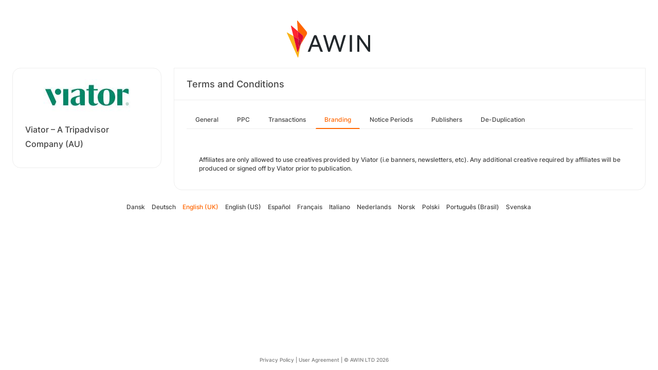

--- FILE ---
content_type: text/html; charset=UTF-8
request_url: https://ui.awin.com/merchant-profile-terms/12572/brand
body_size: 2710
content:
<!DOCTYPE html>
<html>
    <head>
        <title>Awin | Viator – A Tripadvisor Company (AU) Affiliate Programme</title>                    <meta name="description" content="Sign up to Viator – A Tripadvisor Company (AU) affiliate programme. Viator, a Tripadvisor Company is the world's leading resource for researching, finding and booking the best travel experiences worldwide.   From traditional tours to once-in-a-lifetime experiences, we have something for every kind of traveller."/>
                <meta http-equiv="Content-type" content="text/html;charset=UTF-8">
        <meta name="viewport" content="width=device-width, height=device-height, initial-scale=1">
        <link href="/combine.php?css=reset%2CfontAwesome%2Clegacy-style&amp;t=1768836712&amp;ssl" media="screen" rel="stylesheet"/>
        <link rel="stylesheet" type="text/css" href="https://styleguide.awin.com/dist/awin.css?v=20230926140000" />
        <link rel="shortcut icon" href="/favicon-awin.ico" type="image/x-icon" />
        <!-- Google tag (gtag.js) -->
<script async src="https://www.googletagmanager.com/gtag/js?id=G-FL4D9VNQ5R"></script>
<script nonce="w/CbxMl1+UFj609J6ZzL/g==">
  window.dataLayer = window.dataLayer || [];
  function gtag(){dataLayer.push(arguments);}
  gtag('js', new Date());
  gtag('config', 'G-FL4D9VNQ5R', {"user_properties":{"user_type":"Customer"},"page_title":"Awin | Viator \u2013 A Tripadvisor Company (AU) Affiliate Programme"});
</script>                <script id="usercentrics-cmp" src="https://web.cmp.usercentrics.eu/ui/loader.js" data-settings-id="3ZW34PHaKMkCG5" async></script>
    </head>
    <body class="bg-white login-page">

    <div id="container" class="container container-hack">
        <section id="content">

            <!-- logo header -->
            <div class="row">
                <div class="col-lg-4 col-lg-offset-4 text-center logo-login brand-and-icon-logged-out"></div>
            </div>
            <!-- end of logo header -->
            <div class="col-lg-12 margin-top">
                <div class="container container-hack">
    <div class="row row-widget darwin-profile">
        <div class="col-md-3 col-lg-3 wrapper-widget">
            
<div class="widget padding-LR-null">
    <div class="col-lg-12 col-sm-12 col-xs-12">
        <div id="profileDetails" class="margin-top">
            <div id="viewProfilePicture" class="margin-bottom text-center editable">
                <a target="_blank" href="https://www.viator.com/"><img src="https://ui.awin.com/images/upload/merchant/profile/12572.png?1723591293" alt="Viator – A Tripadvisor Company (AU)" class="picture" /></a>            </div>
            <h1 id="accountName">Viator – A Tripadvisor Company (AU)</h1>
        </div>
    </div>
</div>
        </div>
        <div class="col-md-9 col-lg-9 wrapper-widget">
                        <div class="profileTabContent widget padding-LR-null" id="profileTabContent">
                <div class="header">
                    <h2>Terms and Conditions</h2>
                </div>
                <div class="col-lg-12">
                    <ul class="nav nav-pills">

        <li
            >
        <a class="overview" href="/merchant-profile-terms/12572">
            General        </a>
    </li>
        <li
            >
        <a class="ppc" href="/merchant-profile-terms/12572/ppc">
            PPC        </a>
    </li>
        <li
            >
        <a class="transaction" href="/merchant-profile-terms/12572/transaction">
            Transactions        </a>
    </li>
        <li
         class="active"     >
        <a class="brand" href="/merchant-profile-terms/12572/brand">
            Branding        </a>
    </li>
        <li
            >
        <a class="period" href="/merchant-profile-terms/12572/period">
            Notice Periods        </a>
    </li>
        <li
            >
        <a class="affiliate" href="/merchant-profile-terms/12572/affiliate">
            Publishers        </a>
    </li>
        <li
            >
        <a class="dedupe" href="/merchant-profile-terms/12572/dedupe">
            De-Duplication        </a>
    </li>
    

    </ul>


                    <div id="failedPublish" class="alert alert-danger hidden-normal"></div>
                    <div id="feedbackBox hidden-normal"></div>
                                            <div id="termsTabContent">
                                                            
<div class="row margin-bottom">
    <div class="col-lg-8 col-lg-offset-4 pr-0">
            </div>
</div>
    
    
<div class="col-lg-12">
    <div id="termsFreeTextContentView" class="inlineTextArea "><p>    Affiliates are only allowed&nbsp;to use creatives provided by Viator (i.e banners, newsletters, etc). Any additional creative required by affiliates will be produced or signed off by Viator prior to publication.</p></div>
    <div class="xhr-text-document-editor document-editor hidden">
                <div class="document-editor__toolbar"></div>
                <div class="document-editor__editable-container">
                   <div class="document-editor__editable editable">
                    </div>
                </div>
            </div>


            <div id="termsContentContent" class="inlineTextArea hidden">
                <div id="termsContent_edit">
                 <input type="hidden" class="termsContentInputText" name="termsContent" id="termsContent"/>
                     <div class="inlineActionBox">
                         <span class="inlineSave">
                            <i class="fa-regular fa-check fa-2x pointer"></i>
                         </span>
                         <span class="inlineCancel">
                            <i class="fa-regular fa-xmark fa-2x pointer ml-sm"></i>
                         </span>
                     </div>
                </div>
            </div>
</div>
<div class="col-lg-12 text-right">
    </div>
                                                    </div>
                    
                </div>
            </div>
        </div>
    </div>
</div>
            </div>

            <!-- language switcher -->
            <div class="row">
                <div class="col-lg-8 col-lg-offset-2">
                    <ul id="availableLanguages" class="list-inline text-center">
                                                                                    <li id="da_DK">
                                    <a href="/merchant-profile-terms/12572/brand?setLocale=da_DK">
                                        Dansk                                    </a>
                                </li>
                                                                                                                <li id="de_DE">
                                    <a href="/merchant-profile-terms/12572/brand?setLocale=de_DE">
                                        Deutsch                                    </a>
                                </li>
                                                                                                                <li id="en_GB" class="active">
                                    English (UK)                                </li>
                                                                                                                <li id="en_US">
                                    <a href="/merchant-profile-terms/12572/brand?setLocale=en_US">
                                        English (US)                                    </a>
                                </li>
                                                                                                                <li id="es_ES">
                                    <a href="/merchant-profile-terms/12572/brand?setLocale=es_ES">
                                        Español                                    </a>
                                </li>
                                                                                                                <li id="fr_FR">
                                    <a href="/merchant-profile-terms/12572/brand?setLocale=fr_FR">
                                        Français                                    </a>
                                </li>
                                                                                                                <li id="it_IT">
                                    <a href="/merchant-profile-terms/12572/brand?setLocale=it_IT">
                                        Italiano                                    </a>
                                </li>
                                                                                                                <li id="nl_NL">
                                    <a href="/merchant-profile-terms/12572/brand?setLocale=nl_NL">
                                        Nederlands                                    </a>
                                </li>
                                                                                                                <li id="nb_NO">
                                    <a href="/merchant-profile-terms/12572/brand?setLocale=nb_NO">
                                        Norsk                                    </a>
                                </li>
                                                                                                                <li id="pl_PL">
                                    <a href="/merchant-profile-terms/12572/brand?setLocale=pl_PL">
                                        Polski                                    </a>
                                </li>
                                                                                                                <li id="pt_BR">
                                    <a href="/merchant-profile-terms/12572/brand?setLocale=pt_BR">
                                        Português (Brasil)                                    </a>
                                </li>
                                                                                                                <li id="sv_SE">
                                    <a href="/merchant-profile-terms/12572/brand?setLocale=sv_SE">
                                        Svenska                                    </a>
                                </li>
                                                                        </ul>
                                    </div>
            </div>
            <!-- end of language switcher -->

            <div class="footer-push"></div>
        </section>
    </div>

    <div class="footer-login">
    </div>
    <div id="footer">
    <a target="_blank" href="https://www.awin.com/gb/privacy">
    Privacy Policy</a> |
    <a target="_blank" href="/legal-docs/user-agreement">
    User Agreement</a> |
    <a target="_blank" href="http://www.awin.com">&copy; AWIN LTD 2026</a>
</div>

<script type="text/javascript" src="https://www.dwin1.com/29325.js" defer></script>
    <script src="https://cdnjs.cloudflare.com/ajax/libs/jquery/3.7.1/jquery.min.js" integrity="sha512-v2CJ7UaYy4JwqLDIrZUI/4hqeoQieOmAZNXBeQyjo21dadnwR+8ZaIJVT8EE2iyI61OV8e6M8PP2/4hpQINQ/g==" crossorigin="anonymous" referrerpolicy="no-referrer"></script>
<script src="https://cdnjs.cloudflare.com/ajax/libs/jqueryui/1.13.3/jquery-ui.min.js" integrity="sha512-Ww1y9OuQ2kehgVWSD/3nhgfrb424O3802QYP/A5gPXoM4+rRjiKrjHdGxQKrMGQykmsJ/86oGdHszfcVgUr4hA==" crossorigin="anonymous" referrerpolicy="no-referrer"></script>
<script src="https://cdnjs.cloudflare.com/ajax/libs/jqueryui/1.11.4/i18n/jquery-ui-i18n.min.js" integrity="sha512-zZ27MiE6yuwkKbHnJ/7ATQF/7l+Jwk5jSxgmLJ1SS5QJexaYswmP3OKBPDVMfM8TlSOudAKHTWH2UtS+0LDddw==" crossorigin="anonymous" referrerpolicy="no-referrer"></script>

        <script src="https://cdnjs.cloudflare.com/ajax/libs/jquery-migrate/3.4.1/jquery-migrate.min.js" integrity="sha512-KgffulL3mxrOsDicgQWA11O6q6oKeWcV00VxgfJw4TcM8XRQT8Df9EsrYxDf7tpVpfl3qcYD96BpyPvA4d1FDQ==" crossorigin="anonymous" referrerpolicy="no-referrer"></script>

    <script type="text/javascript" nonce="w/CbxMl1+UFj609J6ZzL/g==">i18n = {"locale":"en_GB","currencyCode":"GBP","supportedLocales":["de_DE","it_IT","en_GB","nl_NL","en_US","pl_PL","es_ES","pt_BR","fr_FR","sv_SE","da_DK","nb_NO","te_ST","aa_DJ"],"dictionaryUrl":"\/translate\/xhr-lang-file"}</script>

    <script src="/combine.php?js=dwin%2Ci18n%2Cawin%2Cuser%2FawinLanguageSwitcher%2Ccookie%2Caccount&amp;t=1768836712&amp;ssl"></script>

    <script src="/combine.php?js=merchant%2Fterms%2CfileUpload&amp;t=1768836712&amp;ssl"></script>
        <script type="text/javascript" nonce="w/CbxMl1+UFj609J6ZzL/g==">
if (typeof DWIN.jQuery != 'undefined') {
        DWIN.jQuery(function($) {
DWIN.MerchantTerms.init('brand', 'e87ca504994897922097fac715d1fc62', '12572', 0, '/merchant-profile-terms/12572');
DWIN.AwinLanguageSwitcher.init();
DWIN.setDomain('https://ui.awin.com');
    });
};
</script>
    </body>
</html>
